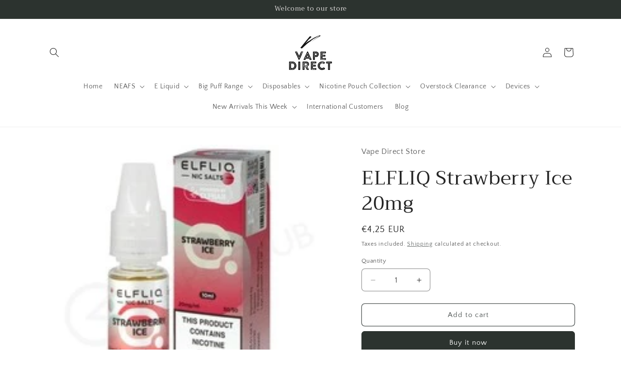

--- FILE ---
content_type: text/javascript; charset=utf-8
request_url: https://vapedirectstore.com/products/elfliq-strawberry-ice.js
body_size: 670
content:
{"id":8449242759494,"title":"ELFLIQ Strawberry Ice 20mg","handle":"elfliq-strawberry-ice","description":"\u003cp data-mce-fragment=\"1\"\u003eStrawberry Ice nic salt e-liquid by Elf Bar Elfliq features the sweetness of juicy strawberries and cools it down on exhale with icy menthol for a chilled and fruity vape.\u003c\/p\u003e\n\u003cp data-mce-fragment=\"1\"\u003eStrawberry Ice has a 50% VG concentration, which will create a discreet amount of vapour. We recommend pairing this e-liquid with an MTL (Mouth To Lung) kit like most\u003cspan data-mce-fragment=\"1\"\u003e pod kits\u003c\/span\u003e and vape pens.\u003c\/p\u003e\n\u003cp data-mce-fragment=\"1\"\u003eAvailable in 10ml bottles with nicotine strength of 20mg, this salt nicotine e-liquid is absorbed by the body quickly to satisfy your cravings faster while delivering a smooth throat hit.\u003c\/p\u003e\n\u003cp data-mce-fragment=\"1\"\u003eVaping powerhouses, Elf bar have reimagined a selection of some of their most popular disposable and pod flavours as nic salt blends in 10ml bottles as part of their Elfliq e-liquid range.\u003c\/p\u003e\n\u003cul data-mce-fragment=\"1\"\u003e\n\u003cli data-mce-fragment=\"1\"\u003e10ml Salt Nicotine E-Liquid\u003c\/li\u003e\n\u003cli data-mce-fragment=\"1\"\u003e10mg \u0026amp; 20mg Nicotine Strengths\u003c\/li\u003e\n\u003cli data-mce-fragment=\"1\"\u003e50% VG \/ 50% PG\u003c\/li\u003e\n\u003cli data-mce-fragment=\"1\"\u003eBlended For MTL Vaping\u003c\/li\u003e\n\u003cli data-mce-fragment=\"1\"\u003eTPD Compliant\u003c\/li\u003e\n\u003cli data-mce-fragment=\"1\"\u003eMade In China\u003c\/li\u003e\n\u003cli data-mce-fragment=\"1\"\u003eChildproof Cap\u003c\/li\u003e\n\u003cli data-mce-fragment=\"1\"\u003eTamper Evident Seal\u003c\/li\u003e\n\u003cli data-mce-fragment=\"1\"\u003eRecyclable Bottles\u003c\/li\u003e\n\u003c\/ul\u003e","published_at":"2023-06-22T22:30:01+01:00","created_at":"2023-06-22T22:30:01+01:00","vendor":"Vape Direct Store","type":"","tags":[],"price":425,"price_min":425,"price_max":425,"available":true,"price_varies":false,"compare_at_price":null,"compare_at_price_min":0,"compare_at_price_max":0,"compare_at_price_varies":false,"variants":[{"id":46890360045894,"title":"Default Title","option1":"Default Title","option2":null,"option3":null,"sku":"","requires_shipping":true,"taxable":true,"featured_image":null,"available":true,"name":"ELFLIQ Strawberry Ice 20mg","public_title":null,"options":["Default Title"],"price":425,"weight":0,"compare_at_price":null,"inventory_management":"shopify","barcode":"","requires_selling_plan":false,"selling_plan_allocations":[]}],"images":["\/\/cdn.shopify.com\/s\/files\/1\/0754\/8003\/9750\/files\/ELFLIQStrawberryIce.jpg?v=1687469403"],"featured_image":"\/\/cdn.shopify.com\/s\/files\/1\/0754\/8003\/9750\/files\/ELFLIQStrawberryIce.jpg?v=1687469403","options":[{"name":"Title","position":1,"values":["Default Title"]}],"url":"\/products\/elfliq-strawberry-ice","media":[{"alt":null,"id":43840874381638,"position":1,"preview_image":{"aspect_ratio":1.0,"height":210,"width":210,"src":"https:\/\/cdn.shopify.com\/s\/files\/1\/0754\/8003\/9750\/files\/ELFLIQStrawberryIce.jpg?v=1687469403"},"aspect_ratio":1.0,"height":210,"media_type":"image","src":"https:\/\/cdn.shopify.com\/s\/files\/1\/0754\/8003\/9750\/files\/ELFLIQStrawberryIce.jpg?v=1687469403","width":210}],"requires_selling_plan":false,"selling_plan_groups":[]}